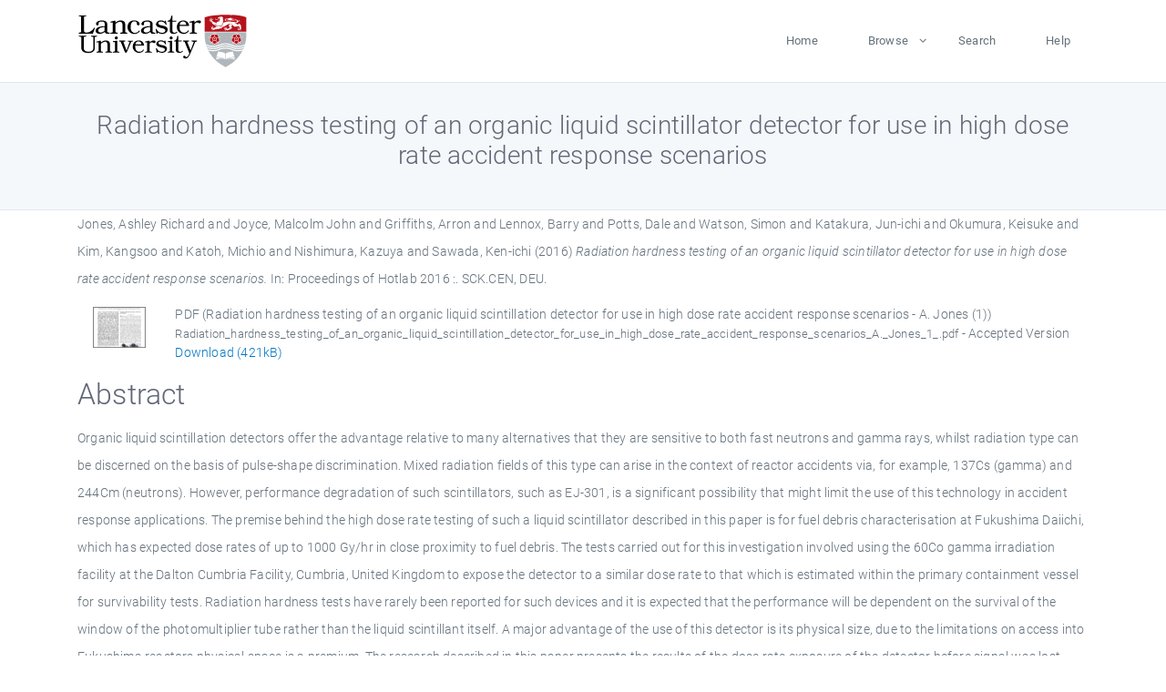

--- FILE ---
content_type: text/html; charset=utf-8
request_url: https://eprints.lancs.ac.uk/id/eprint/84500/
body_size: 6014
content:
<!DOCTYPE html>
<html xmlns="http://www.w3.org/1999/xhtml" lang="en">
  <head>
    <meta charset="utf-8" />
    <title> Radiation hardness testing of an organic liquid scintillator detector for use in high dose rate accident response scenarios  - Lancaster EPrints</title>
    
    
    
    <!-- Google Tag Manager -->
<!--
    <script>(function(w,d,s,l,i){w[l]=w[l]||[];w[l].push({'gtm.start':
    new Date().getTime(),event:'gtm.js'});var f=d.getElementsByTagName(s)[0],
    j=d.createElement(s),dl=l!='dataLayer'?'&amp;l='+l:'';j.async=true;j.src=
    'https://www.googletagmanager.com/gtm.js?id='+i+dl;f.parentNode.insertBefore(j,f);
    })(window,document,'script','dataLayer','GTM-MDLDXCK7');</script>
-->
    <!-- End Google Tag Manager -->
  
    <meta charset="utf-8" />
    <meta name="viewport" content="width=device-width, initial-scale=1, shrink-to-fit=no" />
    <meta name="description" content="" />
    <meta name="author" content="" />
    <link rel="icon" href="/img/basic/favicon.ico" type="image/x-icon" />
    <style>
      .loader {
          position: fixed;
          left: 0;
          top: 0;
          width: 100%;
          height: 100%;
          background-color: #F5F8FA;
          z-index: 9998;
          text-align: center;
      }

      .plane-container {
          position: absolute;
          top: 50%;
          left: 50%;
      }
    </style>
  
    <meta content="84500" name="eprints.eprintid" />
<meta content="1540" name="eprints.rev_number" />
<meta content="archive" name="eprints.eprint_status" />
<meta content="13568" name="eprints.userid" />
<meta content="pure" name="eprints.source" />
<meta name="eprints.dir" content="disk0/00/08/45/00" />
<meta content="2017-03-16 05:40:34" name="eprints.datestamp" />
<meta name="eprints.lastmod" content="2025-12-10 18:32:28" />
<meta name="eprints.status_changed" content="2017-02-02 08:32:02" />
<meta content="book_section" name="eprints.type" />
<meta content="show" name="eprints.metadata_visibility" />
<meta name="eprints.creators_name" content="Jones, Ashley Richard" />
<meta content="Joyce, Malcolm John" name="eprints.creators_name" />
<meta name="eprints.creators_name" content="Griffiths, Arron" />
<meta content="Lennox, Barry" name="eprints.creators_name" />
<meta content="Potts, Dale" name="eprints.creators_name" />
<meta name="eprints.creators_name" content="Watson, Simon" />
<meta name="eprints.creators_name" content="Katakura, Jun-ichi" />
<meta content="Okumura, Keisuke" name="eprints.creators_name" />
<meta content="Kim, Kangsoo" name="eprints.creators_name" />
<meta content="Katoh, Michio" name="eprints.creators_name" />
<meta content="Nishimura, Kazuya" name="eprints.creators_name" />
<meta content="Sawada, Ken-ichi" name="eprints.creators_name" />
<meta name="eprints.creators_id" content="a.r.jones1@lancaster.ac.uk" />
<meta content="m.joyce@lancaster.ac.uk" name="eprints.creators_id" />
<meta content="Radiation hardness testing of an organic liquid scintillator detector for use in high dose rate accident response scenarios" name="eprints.title" />
<meta content="pub" name="eprints.ispublished" />
<meta content="eng" name="eprints.divisions" />
<meta name="eprints.abstract" content="Organic liquid scintillation detectors offer the advantage relative to many alternatives that they are sensitive to both fast neutrons and gamma rays, whilst radiation type can be discerned on the basis of pulse-shape discrimination. Mixed radiation fields of this type can arise in the context of reactor accidents via, for example, 137Cs (gamma) and 244Cm (neutrons). However, performance degradation of such scintillators, such as EJ-301, is a significant possibility that might limit the use of this technology in accident response applications. The premise behind the high dose rate testing of such a liquid scintillator described in this paper is for fuel debris characterisation at Fukushima Daiichi, which has expected dose rates of up to 1000 Gy/hr in close proximity to fuel debris. The tests carried out for this investigation involved using the 60Co gamma irradiation facility at the Dalton Cumbria Facility, Cumbria, United Kingdom to expose the detector to a similar dose rate to that which is estimated within the primary containment vessel for survivability tests. Radiation hardness tests have rarely been reported for such devices and it is expected that the performance will be dependent on the survival of the window of the photomultiplier tube rather than the liquid scintillant itself. A major advantage of the use of this detector is its physical size, due to the limitations on access into Fukushima reactors physical space is a premium. The research described in this paper presents the results of the dose rate exposure of the detector before signal was lost with the total dose observed providing information on any degradation affecting the performance of the device post-irradiation" />
<meta name="eprints.date" content="2016-10-03" />
<meta content="published" name="eprints.date_type" />
<meta content="SCK.CEN" name="eprints.publisher" />
<meta name="eprints.contact_email" content="a.r.jones1@lancaster.ac.uk" />
<meta content="public" name="eprints.full_text_status" />
<meta name="eprints.place_of_pub" content="DEU" />
<meta content="421699" name="eprints.pages" />
<meta name="eprints.event_title" content="Hotlab" />
<meta content="Leonardo Hotel" name="eprints.event_location" />
<meta content="2016-10-03 - 2016-10-06" name="eprints.event_dates" />
<meta content="TRUE" name="eprints.refereed" />
<meta content="Proceedings of Hotlab 2016 :" name="eprints.book_title" />
<meta name="eprints.hoa_date_pub" content="2016-10-03" />
<meta content="2025-07-05" name="eprints.hoa_date_fcd" />
<meta name="eprints.hoa_date_foa" content="2025-07-05" />
<meta name="eprints.hoa_version_fcd" content="AM" />
<meta content="FALSE" name="eprints.hoa_exclude" />
<meta name="eprints.citation" content="  Jones, Ashley Richard and Joyce, Malcolm John and Griffiths, Arron and Lennox, Barry and Potts, Dale and Watson, Simon and Katakura, Jun-ichi and Okumura, Keisuke and Kim, Kangsoo and Katoh, Michio and Nishimura, Kazuya and Sawada, Ken-ichi  (2016) Radiation hardness testing of an organic liquid scintillator detector for use in high dose rate accident response scenarios.   In:  Proceedings of Hotlab 2016 :.    SCK.CEN, DEU.      " />
<meta name="eprints.document_url" content="https://eprints.lancs.ac.uk/id/eprint/84500/4/Radiation_hardness_testing_of_an_organic_liquid_scintillation_detector_for_use_in_high_dose_rate_accident_response_scenarios_A._Jones_1_.pdf" />
<link rel="schema.DC" href="http://purl.org/DC/elements/1.0/" />
<meta name="DC.relation" content="https://eprints.lancs.ac.uk/id/eprint/84500/" />
<meta name="DC.title" content="Radiation hardness testing of an organic liquid scintillator detector for use in high dose rate accident response scenarios" />
<meta content="Jones, Ashley Richard" name="DC.creator" />
<meta name="DC.creator" content="Joyce, Malcolm John" />
<meta name="DC.creator" content="Griffiths, Arron" />
<meta name="DC.creator" content="Lennox, Barry" />
<meta content="Potts, Dale" name="DC.creator" />
<meta content="Watson, Simon" name="DC.creator" />
<meta content="Katakura, Jun-ichi" name="DC.creator" />
<meta name="DC.creator" content="Okumura, Keisuke" />
<meta name="DC.creator" content="Kim, Kangsoo" />
<meta content="Katoh, Michio" name="DC.creator" />
<meta name="DC.creator" content="Nishimura, Kazuya" />
<meta name="DC.creator" content="Sawada, Ken-ichi" />
<meta name="DC.description" content="Organic liquid scintillation detectors offer the advantage relative to many alternatives that they are sensitive to both fast neutrons and gamma rays, whilst radiation type can be discerned on the basis of pulse-shape discrimination. Mixed radiation fields of this type can arise in the context of reactor accidents via, for example, 137Cs (gamma) and 244Cm (neutrons). However, performance degradation of such scintillators, such as EJ-301, is a significant possibility that might limit the use of this technology in accident response applications. The premise behind the high dose rate testing of such a liquid scintillator described in this paper is for fuel debris characterisation at Fukushima Daiichi, which has expected dose rates of up to 1000 Gy/hr in close proximity to fuel debris. The tests carried out for this investigation involved using the 60Co gamma irradiation facility at the Dalton Cumbria Facility, Cumbria, United Kingdom to expose the detector to a similar dose rate to that which is estimated within the primary containment vessel for survivability tests. Radiation hardness tests have rarely been reported for such devices and it is expected that the performance will be dependent on the survival of the window of the photomultiplier tube rather than the liquid scintillant itself. A major advantage of the use of this detector is its physical size, due to the limitations on access into Fukushima reactors physical space is a premium. The research described in this paper presents the results of the dose rate exposure of the detector before signal was lost with the total dose observed providing information on any degradation affecting the performance of the device post-irradiation" />
<meta name="DC.publisher" content="SCK.CEN" />
<meta content="2016-10-03" name="DC.date" />
<meta name="DC.type" content="Contribution in Book/Report/Proceedings" />
<meta name="DC.type" content="PeerReviewed" />
<meta name="DC.format" content="application/pdf" />
<meta name="DC.language" content="en" />
<meta name="DC.identifier" content="https://eprints.lancs.ac.uk/id/eprint/84500/4/Radiation_hardness_testing_of_an_organic_liquid_scintillation_detector_for_use_in_high_dose_rate_accident_response_scenarios_A._Jones_1_.pdf" />
<meta name="DC.identifier" content="  Jones, Ashley Richard and Joyce, Malcolm John and Griffiths, Arron and Lennox, Barry and Potts, Dale and Watson, Simon and Katakura, Jun-ichi and Okumura, Keisuke and Kim, Kangsoo and Katoh, Michio and Nishimura, Kazuya and Sawada, Ken-ichi  (2016) Radiation hardness testing of an organic liquid scintillator detector for use in high dose rate accident response scenarios.   In:  Proceedings of Hotlab 2016 :.    SCK.CEN, DEU.      " />
<link rel="canonical" href="https://eprints.lancs.ac.uk/id/eprint/84500/" />
<link rel="alternate" type="text/csv; charset=utf-8" title="Multiline CSV" href="https://eprints.lancs.ac.uk/cgi/export/eprint/84500/CSV/lep-eprint-84500.csv" />
<link href="https://eprints.lancs.ac.uk/cgi/export/eprint/84500/Refer/lep-eprint-84500.refer" title="Refer" type="text/plain" rel="alternate" />
<link rel="alternate" type="text/plain; charset=utf-8" title="Simple Metadata" href="https://eprints.lancs.ac.uk/cgi/export/eprint/84500/Simple/lep-eprint-84500.txt" />
<link rel="alternate" type="text/plain; charset=utf-8" title="ASCII Citation" href="https://eprints.lancs.ac.uk/cgi/export/eprint/84500/Text/lep-eprint-84500.txt" />
<link type="application/vnd.eprints.data+xml; charset=utf-8" rel="alternate" href="https://eprints.lancs.ac.uk/cgi/export/eprint/84500/XML/lep-eprint-84500.xml" title="EP3 XML" />
<link type="text/xml; charset=utf-8" rel="alternate" href="https://eprints.lancs.ac.uk/cgi/export/eprint/84500/RIOXX2/lep-eprint-84500.xml" title="RIOXX2 XML" />
<link rel="alternate" type="text/plain; charset=utf-8" title="BibTeX" href="https://eprints.lancs.ac.uk/cgi/export/eprint/84500/BibTeX/lep-eprint-84500.bib" />
<link type="application/rdf+xml" rel="alternate" href="https://eprints.lancs.ac.uk/cgi/export/eprint/84500/RDFXML/lep-eprint-84500.rdf" title="RDF+XML" />
<link href="https://eprints.lancs.ac.uk/cgi/export/eprint/84500/MODS/lep-eprint-84500.xml" title="MODS" type="text/xml; charset=utf-8" rel="alternate" />
<link href="https://eprints.lancs.ac.uk/cgi/export/eprint/84500/JSON/lep-eprint-84500.js" title="JSON" type="application/json; charset=utf-8" rel="alternate" />
<link href="https://eprints.lancs.ac.uk/cgi/export/eprint/84500/RDFN3/lep-eprint-84500.n3" title="RDF+N3" type="text/n3" rel="alternate" />
<link rel="alternate" type="text/xml; charset=utf-8" title="OpenURL ContextObject" href="https://eprints.lancs.ac.uk/cgi/export/eprint/84500/ContextObject/lep-eprint-84500.xml" />
<link title="Dublin Core" href="https://eprints.lancs.ac.uk/cgi/export/eprint/84500/DC/lep-eprint-84500.txt" rel="alternate" type="text/plain; charset=utf-8" />
<link title="RDF+N-Triples" href="https://eprints.lancs.ac.uk/cgi/export/eprint/84500/RDFNT/lep-eprint-84500.nt" rel="alternate" type="text/plain" />
<link type="text/plain; charset=utf-8" rel="alternate" href="https://eprints.lancs.ac.uk/cgi/export/eprint/84500/EndNote/lep-eprint-84500.enw" title="EndNote" />
<link title="OpenURL ContextObject in Span" href="https://eprints.lancs.ac.uk/cgi/export/eprint/84500/COinS/lep-eprint-84500.txt" rel="alternate" type="text/plain; charset=utf-8" />
<link type="text/html; charset=utf-8" rel="alternate" href="https://eprints.lancs.ac.uk/cgi/export/eprint/84500/HTML/lep-eprint-84500.html" title="HTML Citation" />
<link href="https://eprints.lancs.ac.uk/cgi/export/eprint/84500/DIDL/lep-eprint-84500.xml" title="MPEG-21 DIDL" type="text/xml; charset=utf-8" rel="alternate" />
<link rel="alternate" type="application/atom+xml;charset=utf-8" title="Atom" href="https://eprints.lancs.ac.uk/cgi/export/eprint/84500/Atom/lep-eprint-84500.xml" />
<link type="text/xml; charset=utf-8" rel="alternate" href="https://eprints.lancs.ac.uk/cgi/export/eprint/84500/METS/lep-eprint-84500.xml" title="METS" />
<link rel="alternate" type="text/plain" title="Reference Manager" href="https://eprints.lancs.ac.uk/cgi/export/eprint/84500/RIS/lep-eprint-84500.ris" />
<link href="https://eprints.lancs.ac.uk/" rel="Top" />
    <link href="https://eprints.lancs.ac.uk/sword-app/servicedocument" rel="Sword" />
    <link href="https://eprints.lancs.ac.uk/id/contents" rel="SwordDeposit" />
    <link href="https://eprints.lancs.ac.uk/cgi/search" rel="Search" type="text/html" />
    <link title="Lancaster EPrints" href="https://eprints.lancs.ac.uk/cgi/opensearchdescription" rel="Search" type="application/opensearchdescription+xml" />
    <script type="text/javascript">
// <![CDATA[
var eprints_http_root = "https://eprints.lancs.ac.uk";
var eprints_http_cgiroot = "https://eprints.lancs.ac.uk/cgi";
var eprints_oai_archive_id = "eprints.lancs.ac.uk";
var eprints_logged_in = false;
var eprints_logged_in_userid = 0;
var eprints_logged_in_username = "";
var eprints_logged_in_usertype = "";
// ]]></script>
    <style type="text/css">.ep_logged_in { display: none }</style>
    <link href="/style/auto-3.4.5.css" rel="stylesheet" type="text/css" />
    <script src="/javascript/auto-3.4.5.js" type="text/javascript">
//padder
</script>
    <link href="/style/app.css" rel="stylesheet" type="text/css" />
    <!--[if lte IE 6]>
        <link rel="stylesheet" type="text/css" href="/style/ie6.css" />
   <![endif]-->
    <meta content="EPrints 3.4.5" name="Generator" />
    <meta content="text/html; charset=UTF-8" http-equiv="Content-Type" />
    <meta content="en" http-equiv="Content-Language" />
    
    
    <script src="/js/app.js">// <!-- No script --></script>
  
  </head>
  <body>
    
      
    <!-- Google Tag Manager (noscript) -->
<!--
    <noscript><iframe src="https://www.googletagmanager.com/ns.html?id=GTM-MDLDXCK7"
	height="0" width="0" style="display:none;visibility:hidden"></iframe></noscript>
-->
    <!-- End Google Tag Manager (noscript) -->
  
      <!-- Pre loader -->
      <div id="loader" class="loader" role="region" aria-label="Page loading">
          <div class="plane-container">
              <div class="l-s-2 blink">LOADING</div>
          </div>
      </div>     
  
    <div id="app" class="paper-loading">

      

      
  <!--    <epc:pin ref="pagetop"/> -->
      
      <div class="invisible-links" role="navigation">
          <a href="#main_content">Skip to main content</a>
      </div>
  
      <nav class="mainnav navbar navbar-default justify-content-between">
          <div class="container relative">
              <a class="offcanvas dl-trigger paper-nav-toggle" data-toggle="offcanvas" aria-expanded="false" aria-label="Toggle navigation">
                  <i></i>
              </a>
              <a class="navbar-brand" href="https://www.lancaster.ac.uk">
                  <div class="logo"><div class="logo-wrapper">
                      <img class="d-inline-block align-top" style="height: 60px;" alt="Lancaster University homepage" src="https://www.lancaster.ac.uk/media/wdp/style-assets/images/logos/lu-logo.svg" />
                  </div></div>
              </a>
              <div class="paper_menu">
                  <div id="dl-menu" class="xv-menuwrapper responsive-menu">
                      <ul class="dl-menu align-items-center">
                          <li><a href="http://eprints.lancs.ac.uk">Home</a></li>
                          <li class="parent"><a href="#">Browse</a>
                              <ul class="lg-submenu">
                                  <li><a href="http://eprints.lancs.ac.uk/view/year/">By Year</a></li>
                                  <li><a href="http://eprints.lancs.ac.uk/view/subjects/">By Subject</a></li>
                                  <li><a href="http://eprints.lancs.ac.uk/view/divisions/">By Department</a></li>
                                  <!-- <li><a href="#project">By Project</a></li> -->
                              </ul>
                          </li>
                          <li><a href="https://eprints.lancs.ac.uk/cgi/search/advanced">Search</a></li>
                          <li><a href="http://eprints.lancs.ac.uk/help">Help</a></li>
                      </ul>
                  </div>
              </div>
          </div>
      </nav>
  

      <main class="page" id="main_content">
        <div class="search-section">
          <div class="container">
            <h1> Radiation hardness testing of an organic liquid scintillator detector for use in high dose rate accident response scenarios </h1>
          </div>
        </div>
        <div class="container">
          <div class="ep_summary_content"><div class="ep_summary_content_top"></div><div class="ep_summary_content_left"></div><div class="ep_summary_content_right"></div><div class="ep_summary_content_main">

  <p style="margin-bottom: 1em">
    


    <span class="person_name">Jones, Ashley Richard</span> and <span class="person_name">Joyce, Malcolm John</span> and <span class="person_name">Griffiths, Arron</span> and <span class="person_name">Lennox, Barry</span> and <span class="person_name">Potts, Dale</span> and <span class="person_name">Watson, Simon</span> and <span class="person_name">Katakura, Jun-ichi</span> and <span class="person_name">Okumura, Keisuke</span> and <span class="person_name">Kim, Kangsoo</span> and <span class="person_name">Katoh, Michio</span> and <span class="person_name">Nishimura, Kazuya</span> and <span class="person_name">Sawada, Ken-ichi</span>
  

(2016)

<em>Radiation hardness testing of an organic liquid scintillator detector for use in high dose rate accident response scenarios.</em>


    
      In:  
      Proceedings of Hotlab 2016 :.
    
    
    
    SCK.CEN, DEU.
    
  


  



  </p>

  

  

    
  
    
      
      <div class="container">
        
          <div class="row">
            <div class="col-1"><a onmouseover="EPJS_ShowPreview( event, 'doc_preview_49314', 'right' );" onmouseout="EPJS_HidePreview( event, 'doc_preview_49314', 'right' );" href="https://eprints.lancs.ac.uk/84500/4/Radiation_hardness_testing_of_an_organic_liquid_scintillation_detector_for_use_in_high_dose_rate_accident_response_scenarios_A._Jones_1_.pdf" onblur="EPJS_HidePreview( event, 'doc_preview_49314', 'right' );" onfocus="EPJS_ShowPreview( event, 'doc_preview_49314', 'right' );" class="ep_document_link"><img class="ep_doc_icon" border="0" src="https://eprints.lancs.ac.uk/84500/4.hassmallThumbnailVersion/Radiation_hardness_testing_of_an_organic_liquid_scintillation_detector_for_use_in_high_dose_rate_accident_response_scenarios_A._Jones_1_.pdf" alt="[thumbnail of Radiation hardness testing of an organic liquid scintillation detector for use in high dose rate accident response scenarios - A. Jones (1)]" /></a><div id="doc_preview_49314" class="ep_preview"><div><div><span><img src="https://eprints.lancs.ac.uk/84500/4.haspreviewThumbnailVersion/Radiation_hardness_testing_of_an_organic_liquid_scintillation_detector_for_use_in_high_dose_rate_accident_response_scenarios_A._Jones_1_.pdf" alt="" class="ep_preview_image" border="0" id="doc_preview_49314_img" /><div class="ep_preview_title">Preview</div></span></div></div></div></div>
            <div class="col-11">
              

<!-- document citation -->


<span class="ep_document_citation">
<span class="document_format">PDF (Radiation hardness testing of an organic liquid scintillation detector for use in high dose rate accident response scenarios - A. Jones (1))</span>
<br /><span class="document_filename">Radiation_hardness_testing_of_an_organic_liquid_scintillation_detector_for_use_in_high_dose_rate_accident_response_scenarios_A._Jones_1_.pdf</span>
 - Accepted Version


</span>

<br />
              <a href="https://eprints.lancs.ac.uk/id/eprint/84500/4/Radiation_hardness_testing_of_an_organic_liquid_scintillation_detector_for_use_in_high_dose_rate_accident_response_scenarios_A._Jones_1_.pdf" class="ep_document_link">Download (421kB)</a>
              
			  
			  
              
  
              <ul>
              
                
              
                
              
              </ul>
            </div>
          </div>
        
      </div>
    

  

  

  
    <h2 id="label-abstract">Abstract</h2>
    <p style="text-align: left; margin: 1em auto 0em auto" aria-labelledby="label-abstract"><p class="ep_field_para">Organic liquid scintillation detectors offer the advantage relative to many alternatives that they are sensitive to both fast neutrons and gamma rays, whilst radiation type can be discerned on the basis of pulse-shape discrimination. Mixed radiation fields of this type can arise in the context of reactor accidents via, for example, 137Cs (gamma) and 244Cm (neutrons). However, performance degradation of such scintillators, such as EJ-301, is a significant possibility that might limit the use of this technology in accident response applications. The premise behind the high dose rate testing of such a liquid scintillator described in this paper is for fuel debris characterisation at Fukushima Daiichi, which has expected dose rates of up to 1000 Gy/hr in close proximity to fuel debris. The tests carried out for this investigation involved using the 60Co gamma irradiation facility at the Dalton Cumbria Facility, Cumbria, United Kingdom to expose the detector to a similar dose rate to that which is estimated within the primary containment vessel for survivability tests. Radiation hardness tests have rarely been reported for such devices and it is expected that the performance will be dependent on the survival of the window of the photomultiplier tube rather than the liquid scintillant itself. A major advantage of the use of this detector is its physical size, due to the limitations on access into Fukushima reactors physical space is a premium. The research described in this paper presents the results of the dose rate exposure of the detector before signal was lost with the total dose observed providing information on any degradation affecting the performance of the device post-irradiation</p></p>
  

  <div class="container">
    <div class="row">
      <div class="col-2 field-label" id="label-type">Item Type:</div>
      <div class="col-10 field-value" aria-labelledby="label-type">
        Contribution in Book/Report/Proceedings
        
        
        
      </div>
    </div>
    
    
      
    
      
    
      
    
      
    
      
    
      
        <div class="row">
          <div class="col-2 field-label" id="label-divisions">Departments:</div>
          <div class="col-10 field-value" aria-labelledby="label-divisions"><a href="https://eprints.lancs.ac.uk/view/divisions/fas/">Faculty of Science and Technology</a> &gt; <a href="https://eprints.lancs.ac.uk/view/divisions/eng/">Engineering</a></div>
        </div>
      
    
      
        <div class="row">
          <div class="col-2 field-label" id="label-eprintid">ID Code:</div>
          <div class="col-10 field-value" aria-labelledby="label-eprintid">84500</div>
        </div>
      
    
      
    
      
        <div class="row">
          <div class="col-2 field-label" id="label-userid">Deposited By:</div>
          <div class="col-10 field-value" aria-labelledby="label-userid">

<a href="https://eprints.lancs.ac.uk/cgi/users/home?screen=User::View&amp;userid=13568"><span class="ep_name_citation"><span class="person_name">ep_importer_pure</span></span></a>

</div>
        </div>
      
    
      
        <div class="row">
          <div class="col-2 field-label" id="label-datestamp">Deposited On:</div>
          <div class="col-10 field-value" aria-labelledby="label-datestamp">16 Mar 2017 05:40</div>
        </div>
      
    
      
        <div class="row">
          <div class="col-2 field-label" id="label-refereed">Refereed?:</div>
          <div class="col-10 field-value" aria-labelledby="label-refereed">Yes</div>
        </div>
      
    
      
        <div class="row">
          <div class="col-2 field-label" id="label-ispublished">Published?:</div>
          <div class="col-10 field-value" aria-labelledby="label-ispublished">Published</div>
        </div>
      
    
      
        <div class="row">
          <div class="col-2 field-label" id="label-lastmod">Last Modified:</div>
          <div class="col-10 field-value" aria-labelledby="label-lastmod">10 Dec 2025 18:32</div>
        </div>
      
    
    <div class="row">
      <div class="col-2 field-label" id="label-uri">URI:</div>
      <div class="col-10 field-value" aria-labelledby="label-uri"><a href="https://eprints.lancs.ac.uk/id/eprint/84500">https://eprints.lancs.ac.uk/id/eprint/84500</a></div>
    </div>
  </div>

  
  

<!--
  <epc:if test="!$flags{preview}">
    <epc:phrase ref="summary_page:actions"/>
    <div class="container ep_summary_page_actions">
    <epc:foreach expr="action_list('eprint_summary_page_actions',$item)" iterator="action">
      <div class="row">
        <div class="col-2"><epc:print expr="$action.action_icon()" /></div>
        <div class="col-10"><epc:print expr="$action.action_title()" /></div>
      </div>
    </epc:foreach>
    </div>
  </epc:if>
-->

</div><div class="ep_summary_content_bottom"></div><div class="ep_summary_content_after"></div></div>
        </div>
      </main>

      
      <footer>
          <div class="container">
              <div class="row" style="justify-content: space-between;">
                  <div class=" col-lg-4 col-xl-6 col-12 responsive-phone footer-library"><a href="https://www.lancaster.ac.uk/library" class="">
                      <div class="logo"><div class="logo-wrapper">
                          <img src="https://www.lancaster.ac.uk/media/wdp/style-assets/images/library/library-logo.svg" style="height: 60px" alt="Lancaster University Library homepage" />
                          <span class="circle"></span>
                      </div></div>
                  </a>
                  </div>
                  <div class="col-xl-3 responsive-phone">
                      <div class="h6">Links</div>
                      <ul class="footer-links">
                          <li><a href="https://www.eprints.org/uk/index.php/eprints-software/">EPrints</a></li>
                          <li><a href="http://eprints.lancs.ac.uk/help">FAQ</a></li>
                          <li><a href="https://www.lancaster.ac.uk/privacy/">Privacy Policy</a></li>
                      </ul>
                  </div>
                  <div class="col-6 col-md-12 col-12 col-xl-3 responsive-phone">
                      <div class="h6">Connect via Social Media</div>
                      <ul class="social">
                          <li class="facebook"><a href="https://en-gb.facebook.com/LancasterUniversityLibrary/" aria-label="Facebook"><span class="icon icon-facebook"></span></a>
                          </li>
                          <li class="twitter"><a href="https://twitter.com/LancasterUniLib" aria-label="Twitter"><span class="icon icon-twitter"></span></a>
                          </li>
                      </ul>
                      <div class="copyrights">
                          <p>© 2020 Lancaster University Library</p>
                      </div>
                  </div>
              </div>
          </div>
      </footer>
  

    </div>
  </body>
</html>